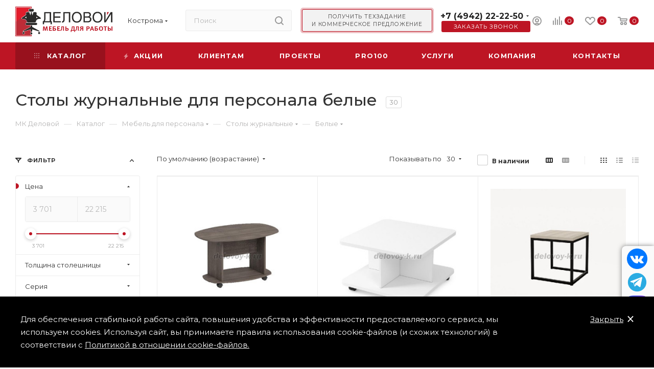

--- FILE ---
content_type: image/svg+xml
request_url: https://delovoy-k.ru/local/templates/aspro_max/images/telegram.svg
body_size: 1467
content:
<?xml version="1.0" encoding="UTF-8"?>
<!DOCTYPE svg PUBLIC "-//W3C//DTD SVG 1.1//EN" "http://www.w3.org/Graphics/SVG/1.1/DTD/svg11.dtd">
<!-- Creator: CorelDRAW -->
<svg xmlns="http://www.w3.org/2000/svg" xml:space="preserve" width="676.475mm" height="676.475mm" style="shape-rendering:geometricPrecision; text-rendering:geometricPrecision; image-rendering:optimizeQuality; fill-rule:evenodd; clip-rule:evenodd"
viewBox="0 0 101.405 101.405"
 xmlns:xlink="http://www.w3.org/1999/xlink">
 <defs>
  <style type="text/css">
   <![CDATA[
    .str0 {stroke:#EBECEC;stroke-width:0.0299803}
    .fil0 {fill:none}
    .fil2 {fill:#FEFEFE}
    .fil1 {fill:#2AABE2}
   ]]>
  </style>
 </defs>
 <g id="Layer_x0020_1">
  <metadata id="CorelCorpID_0Corel-Layer"/>
  <circle class="fil0 str0" cx="50.7024" cy="50.7024" r="50.6874"/>
  <circle class="fil1 str0" cx="50.7024" cy="50.7024" r="45.998"/>
  <g id="_635914472">
   <path id="_635918144" class="fil2 str0" d="M40.4551 71.4887l8.00364 -7.4573 14.0547 10.2997c1.59172,1.08634 4.02626,0.749134 4.39836,-1.2423l9.09304 -44.3897c0.596639,-3.00178 -0.814311,-4.56575 -3.65213,-3.54521l-53.7578 20.3504c-2.07698,0.940334 -2.29655,3.38238 -0.0790582,4.199l12.868 3.9873c0.391438,0.11508 0.404285,0.0556285 0.575503,0.450889l5.58285 16.6821c0.571305,1.06955 1.9321,1.28608 2.91292,0.665129z"/>
   <path id="_635913920" class="fil1 str0" d="M39.0825 68.4467l-5.01231 -15.3233c-0.0866882,-0.321045 0.245044,-0.46489 0.321179,-0.500522l30.2607 -18.9228c1.53697,-0.899096 1.79182,-0.525361 0.832254,0.368518l-24.9982 23.2875 -1.40357 11.0906z"/>
  </g>
 </g>
</svg>


--- FILE ---
content_type: application/javascript
request_url: https://delovoy-k.ru/bitrix/cache/js/s1/aspro_max/page_0054771d80041e1356e6f2068b436e6a/page_0054771d80041e1356e6f2068b436e6a_v1.js?174435095880597
body_size: 20892
content:

; /* Start:"a:4:{s:4:"full";s:87:"/local/templates/aspro_max/components/bitrix/catalog/main_NEW/script.js?167344967315860";s:6:"source";s:71:"/local/templates/aspro_max/components/bitrix/catalog/main_NEW/script.js";s:3:"min";s:0:"";s:3:"map";s:0:"";}"*/
function setNewHeader(obOffer){
	var ratingHtml = priceHtml = imgHtml = skuHtml = buttonHtml = '';

	if(arMaxOptions['THEME']['SHOW_HEADER_GOODS'] != 'Y' || !$('.main-catalog-wrapper.details').length)
		return;

	$('#headerfixed').addClass('with-product');

	if($('.product-info-headnote .rating').length) //show rating
	{
		ratingHtml = '<div class="votes_block nstar'+(arAsproOptions['THEME']['REVIEWS_VIEW'] == 'EXTENDED' ? ' pointer' : '')+'"><div class="ratings"><div class="inner_rating"';
		var inner =  $('.product-info-headnote .rating .inner_rating');
		if(inner.length && inner.attr('title') !== undefined) {
			ratingHtml += 'title="'+inner.attr('title');
		} 
		ratingHtml += '">';

		$('.product-info-headnote .rating .inner_rating > div').each(function(index){
			var index_title = index+1;
			ratingHtml += '<div class="item-rating '+($(this).hasClass('filed') ? 'filed' : '');
			if(inner.attr('title') === undefined) {
				ratingHtml += '" title="'+index_title;
			}
			ratingHtml += '">'+$(this).html()+'</div>';
		});

		ratingHtml += '</div></div></div>';

		if($('.product-info-headnote .rating span').length) {
			ratingHtml += $('.product-info-headnote .rating span')[0].outerHTML;
		}
	}
	if($('div *[itemprop="offers"]').length) //show price
	{
		/*if($('.cost.detail .js_price_wrapper').length)
		{
			priceHtml = $('.cost.detail .js_price_wrapper .price_matrix_wrapper').html();
		}
		else
		{
			if($('.cost.detail .price_group.min').length)
				priceHtml = $('.cost.detail .price_group.min').html();
			else if($('.cost.detail .price_matrix_wrapper').length)
				priceHtml = $('.cost.detail .price_matrix_wrapper').html();
		}*/

		if(BX.util.object_search_key('ASPRO_ITEM_POPUP_PRICE',BX.message) && BX.message('ASPRO_ITEM_POPUP_PRICE') == 'Y'){
			var obOffer = {
				SHOW_POPUP_PRICE: false,
				PRICES_COUNT: BX.message('ASPRO_ITEM_PRICES')
			}
			if(BX.util.object_search_key('ASPRO_ITEM_PRICE_MATRIX',BX.message)){
				obOffer.USE_PRICE_COUNT = true;
				obOffer.PRICE_MATRIX = BX.message('ASPRO_ITEM_PRICE_MATRIX');
			}else if(BX.util.object_search_key('ASPRO_ITEM_PRICE',BX.message)){
				obOffer.PRICES_HTML = BX.message('ASPRO_ITEM_PRICE');
			}
		}

		if(typeof obOffer !== 'undefined'){
			if(!obOffer.SHOW_POPUP_PRICE &&
			 (('PRICES_COUNT' in obOffer && obOffer.PRICES_COUNT > 1) ||
			  (('PRICES' in obOffer && Object.keys(obOffer.PRICES).length > 1) || ('ITEM_PRICES' in obOffer && Object.keys(obOffer.ITEM_PRICES).length > 1)))){

				var bPriceCount = (obOffer.USE_PRICE_COUNT && obOffer.PRICE_MATRIX),
					topPrice = '';

				if(bPriceCount){
					if($('.cost.detail .with_matrix').length){
						topPrice = $('.cost.detail .with_matrix').html();
					}else{
						topPrice = '<div class="prices-wrapper">'+$('.cost.detail').html()+'</div>';
					}
				}else{
					topPrice = '<div class="prices-wrapper">'+obOffer.PRICES_HTML+'</div>';
				}

				priceHtml = '<div class="with_matrix pl with_old price_matrix_wrapper">'+topPrice+'</div>';
				priceHtml += '<div class="js_price_wrapper">';
				priceHtml += '<div class="js-info-block rounded3">'+
								'<div class="block_title text-upper font_xs font-bold">'+
									BX.message('PRICES_TYPE')+
									'<i class="svg inline  svg-inline-close" aria-hidden="true"><svg xmlns="http://www.w3.org/2000/svg" width="16" height="16" viewBox="0 0 16 16"><path data-name="Rounded Rectangle 114 copy 3" class="cccls-1" d="M334.411,138l6.3,6.3a1,1,0,0,1,0,1.414,0.992,0.992,0,0,1-1.408,0l-6.3-6.306-6.3,6.306a1,1,0,0,1-1.409-1.414l6.3-6.3-6.293-6.3a1,1,0,0,1,1.409-1.414l6.3,6.3,6.3-6.3A1,1,0,0,1,340.7,131.7Z" transform="translate(-325 -130)"></path></svg></i>'+
								'</div>'+
							'<div class="block_wrap">'+
								'<div class="block_wrap_inner prices srollbar-custom">';
				
				if(bPriceCount)
				{
					priceHtml += obOffer.PRICE_MATRIX;
				}
				else if(obOffer.PRICES_HTML)
				{
					priceHtml += obOffer.PRICES_HTML;
				}

				priceHtml += '<div class="more-btn text-center"></div>';
				priceHtml += '</div></div></div>';
				priceHtml += '<div class="js-show-info-block more-item-info rounded3 bordered-block text-center"><i class="svg inline  svg-inline-fw" aria-hidden="true"><svg xmlns="http://www.w3.org/2000/svg" width="8" height="2" viewBox="0 0 8 2"><path id="Ellipse_292_copy_3" data-name="Ellipse 292 copy 3" class="cls-1" d="M320,4558a1,1,0,1,1-1,1A1,1,0,0,1,320,4558Zm-3,0a1,1,0,1,1-1,1A1,1,0,0,1,317,4558Zm6,0a1,1,0,1,1-1,1A1,1,0,0,1,323,4558Z" transform="translate(-316 -4558)"></path></svg></i></div>';
				priceHtml += '</div>';

			}else{
				priceHtml = $('.cost.detail').html();
			}
		}else{
			priceHtml = $('.cost.detail').html();
		}
	}

	if($('#photo-sku').length) //show img
	{
		imgSrc = ($('#photo-sku .product-detail-gallery__picture.one').attr('src') ? $('#photo-sku .product-detail-gallery__picture.one').attr('src') : $('#photo-sku .product-detail-gallery__picture').data('src') ? $('#photo-sku .product-detail-gallery__picture').data('src') : $('#photo-sku .product-detail-gallery__picture').attr('src'));
	}
	else if($('.product-detail-gallery__slider #photo-0').length)
	{
		imgSrc = ($('.product-detail-gallery__slider #photo-0 .product-detail-gallery__picture').data('src') ? $('.product-detail-gallery__slider #photo-0 .product-detail-gallery__picture').data('src') : $('.product-detail-gallery__slider #photo-0 .product-detail-gallery__picture').attr('src'));
	}

	//show button
	if (!$('.to-cart').length) {
		buttonHtml='';
	}
	else if ($('.slide_offer').length) {
		buttonHtml = '<span class="buy_block"><span class="btn btn-default btn-sm slide_offer more type_block'+($('.product-container .buy_block .offer_buy_block .btn').hasClass('has_prediction') ? ' has_prediction' : '')+'">'+($('.product-container .buy_block .offer_buy_block .in-cart').is(':visible') ? $('.product-container .buy_block .offer_buy_block .in-cart').html() : BX.message('MORE_INFO_SKU'))+'</span></span>';
	} else if ($('.buy_block .sku_props').length) {
		buttonHtml = '<span class="buy_block"><span class="btn btn-default btn-sm more type_block'+($('.product-container .buy_block .offer_buy_block .btn').hasClass('has_prediction') ? ' has_prediction' : '')+'">'+($('.product-container .buy_block .offer_buy_block .in-cart').is(':visible') ? $('.product-container .buy_block .offer_buy_block .in-cart').html() : BX.message('MORE_INFO_SKU'))+'</span></span>';
		// buttonHtml = $('.buy_block .button_block').html().replace(/btn-lg/g, 'btn-sm more ww');
	} else if ($('.buy_block .button_block').length) {
		buttonHtml = $('.buy_block .button_block').html().replace(/btn-lg/g, 'btn-sm');
	}

	if($('.sku_props .bx_catalog_item_scu > div').length)
	{
		var skuHtmlTmp = '';
		$('.product-container .sku_props .bx_catalog_item_scu > div').each(function(){
			var _this = $(this),
				li_block = _this.find('li.active'),
				select_block = _this.find('select');
			if(li_block.length)
			{
				skuHtmlTmp += '<div class="bx_catalog_item_scu"><div class="bx_scu"><div class="'+_this.attr('class')+'"><ul><li class="active" title="'+li_block.attr('title')+'">'+li_block.html()+'</li></ul></div></div></div>';
			}
			else if(select_block.length)
			{
				if(select_block.find('option:selected').data('img_src') !== undefined)
				{
					skuHtmlTmp += '<div class="bx_catalog_item_scu"><div class="bx_scu"><div class="bx_item_detail_scu"><ul><li class="active" title="'+select_block.val()+'"><span class="cnt1"><span class="cnt_item" style="background-image:url('+select_block.find('option:selected').data('img_src')+')"></span></span></li></ul></div></div></div>';
				}
				else
				{
					skuHtmlTmp += '<div class="bx_catalog_item_scu"><div class="bx_scu"><div class="'+_this.attr('class')+'"><ul><li class="active"><span class="cnt">'+select_block.val()+'</span></li></ul></div></div></div>';
				}
			}
		})
		skuHtml = skuHtmlTmp.replace(/mCustomScrollbar/g, '');
	}
	// setTimeout(function(){
		$('#headerfixed .logo-row').html(
		'<div class="ajax_load">'+
			'<div class="table-view flexbox flexbox--row">'+
				'<div class="table-view__item item main_item_wrapper">'+
					'<div class="table-view__item-wrapper item_info catalog-adaptive flexbox flexbox--row">'+
						'<div class="item-foto">'+
							'<div class="item-foto__picture">'+
								'<img src="'+imgSrc+'" />'+
							'</div>'+
						'</div>'+
						'<div class="item-info">'+
							'<div class="item-title">'+
								'<span>'+$('#pagetitle').text()+'</span>'+
							'</div>'+
							'<div class="wrapp_stockers sa_block">'+
								($('.product-info-headnote .rating').length ? '<div class="rating sm-stars">'+ratingHtml+'</div>' : '')+
								($('.quantity_block_wrapper .item-stock').length ? '<div class="item-stock">'+$('.quantity_block_wrapper .item-stock').html()+'</div>' : '')+
							'</div>'+
						'</div>'+
						'<div class="item-actions flexbox flexbox--row">'+
							'<div class="item-price">'+
								'<div class="cost prices">'+priceHtml+'</div>'+
							'</div>'+
							'<div class="item-sku">'+
								'<div class="but-cell flexbox flexbox--row sku_props">'+skuHtml+'</div>'+
							'</div>'+
							'<div class="item-buttons">'+
								'<div class="but-cell">'+buttonHtml+'</div>'+
							'</div>'+
							($('.product-info .like_icons').length ? '<div class="item-icons s_'+$('.product-info .like_icons').data('size')+'"><div class="like_icons list static icons long">'+$('.product-info .like_icons').html()+'</div></div>' : '')+
						'</div>'+
					'</div>'+
				'</div>'+
			'</div>'+
		'</div>');
	// },5000)

	InitLazyLoad();
	InitScrollBar();

	if(typeof obMaxPredictions === 'object'){
		obMaxPredictions.showAll();
	}
}	

BX.addCustomEvent('onWindowResize', function(eventdata){
	if( window.predictionWindow && typeof window.predictionWindow.close === 'function' ) {
		window.predictionWindow.close();
	}
});

$(document).on('click', '.ordered-block.goods .tabs li', function(){
	setTimeout(
		sliceItemBlockSlide, 5
	);
});

$(document).on('click', ".item-stock .store_view", function(){
	scroll_block($('.js-store-scroll'), $('a[href=#stores]'));
});

$(document).on('click', '.blog-info__rating--top-info, #headerfixed .wproducts .wrapp_stockers .rating .votes_block', function() {
	var reviews = $('.reviews.EXTENDED');
	if(reviews.length) {
		//scroll_block($('.js-store-scroll'), $('.ordered-block .nav-tabs a[href="#reviews"]'));
		var tabsBlock = $('.ordered-block.tabs-block');
		var blockToScroll = tabsBlock.length ? tabsBlock : reviews;
		scroll_block(blockToScroll, $('.ordered-block .nav-tabs a[href="#reviews"]'));
	}
});

$(document).on('click', ".table-view__item--has-stores .item-stock .value", function(){
	$(this).closest('.table-view__item-wrapper').find('.stores-icons .btn').trigger('click');
});

$(document).on('click', '#headerfixed .item-buttons .more', function(){
	if ($('.product-container .buy_block .offer_buy_block .to-cart').is(':visible')) {
		$('.product-container .buy_block .offer_buy_block .to-cart').trigger('click');
	} else if ($('.middle-info-wrapper .to-cart').is(':visible')) {
		$('.middle-info-wrapper .to-cart').trigger('click')
	} else if ($('.product-side .to-cart').is(':visible')) {
		$('.product-side .to-cart').trigger('click')
	} else {
		location.href = arAsproOptions['PAGES']['BASKET_PAGE_URL'];
	}
})

$(document).on('click', '#headerfixed .item-actions .bx_catalog_item_scu', function(){
	var offset = 0;
	offset = $('.product-container .sku_props .bx_catalog_item_scu').offset().top;
		
	$('body, html').animate({scrollTop: offset-150}, 500);
})

$(document).on('click', ".stores-title .stores-title__list", function(){
	var _this = $(this);
	_this.siblings().removeClass('stores-title--active');
	_this.addClass('stores-title--active');

	$('.stores_block_wrap .stores-amount-list').hide(100).removeClass('stores-amount-list--active');
	$('.stores_block_wrap .stores-amount-list:eq('+_this.index()+')').show(100, function(){
		if(_this.hasClass('stores-title--map'))
		{
			if(typeof map !== 'undefined')
			{
				map.container.fitToViewport();
				if(typeof clusterer !== 'undefined' && !$(this).find('.detail_items').is(':visible'))
				{
					map.setBounds(clusterer.getBounds(), {
						zoomMargin: 40,
						// checkZoomRange: true
					});
				}
			}
		}
	}).addClass('stores-amount-list--active');

})

$(document).on('click', ".info_ext_block .title", function(){
	var _this = $(this);
	_this.toggleClass('opened');
	_this.next().slideToggle();
})

$(document).on('click', ".stores-icons .btn", function(){
	var _this = $(this),
		block = _this.closest('.table-view__item-wrapper').next(),
		bVisibleblock = (block.is(':visible')),
		animate = (bVisibleblock ? 'slideUp' : 'slideDown');

	if(!_this.hasClass('clicked'))
	{
		_this.addClass('clicked');

		block.velocity('stop').velocity(animate, {
			duration: 400,
			// delay: 250,
			begin: function(){
				_this.toggleClass('closed');
			},
			complete: function(){
				_this.removeClass('clicked');
				// InitLazyLoad();
			}
		});
	}
});

var checkFilterLandgings = function(){
	if ($('.top-content-block .with-filter .with-filter-wrapper').length) {
		var bActiveClass = false;
		if ($("#mobilefilter .with-filter-wrapper").length) {
			if ($("#mobilefilter .with-filter-wrapper .bx_filter_parameters_box").hasClass('active')) {
				bActiveClass = true;
			}
			$("#mobilefilter .with-filter-wrapper").empty()
			$('.top-content-block .with-filter .with-filter-wrapper').prependTo($("#mobilefilter .with-filter-wrapper"))
		} else {
			$('.top-content-block .with-filter .with-filter-wrapper').prependTo($("#mobilefilter .bx_filter_parameters"))
		}
		if ($("#mobilefilter .bx_filter_parameters .landings-list__item--active").length || bActiveClass) {
			$("#mobilefilter .with-filter-wrapper .bx_filter_parameters_box").addClass('active')
		}
		$('#mobilefilter .scrollbar').scrollTop(0)
		if ($('#mobilefilter .bx_filter_parameters.scroll-init').length) {
			$('#mobilefilter .bx_filter_parameters.scroll-init').mCustomScrollbar('scrollTo', 0)
		}
	}
}


$(document).ready(function(){
	lazyLoadPagenBlock();
	BX.addCustomEvent('onWindowResize', function(){
		try {
			var fixedMobile = arAsproOptions.THEME['FIXED_BUY_MOBILE'] == 'Y';

			if(fixedMobile) {
				var buyBlock = $('.product-action .buy_block');
				var counterWrapp = $('.product-action .counter_wrapp');

				if(buyBlock.length && counterWrapp.length && !$('.list-offers.ajax_load').length) {
					if( window.matchMedia('(max-width: 767px)').matches ) {	
						if(buyBlock.data('hasCatalog') === undefined) {
							var hasCatalog = buyBlock.hasClass('catalog_block');	
							buyBlock.data('hasCatalog', hasCatalog);
						}
						buyBlock.addClass('catalog_block');

						if(counterWrapp.data('hasList') === undefined) {
							var hasList = counterWrapp.hasClass('list');	
							counterWrapp.data('hasList', hasList);
						}
						counterWrapp.removeClass('list').addClass('fixed');
					} else {
						if(buyBlock.data('hasCatalog') !== undefined && !buyBlock.data('hasCatalog')) {
							buyBlock.removeClass('catalog_block');
						}

						if(counterWrapp.data('hasList') !== undefined && counterWrapp.data('hasList')) {
							counterWrapp.addClass('list');
						}
						counterWrapp.removeClass('fixed');
					}
				}
				
			}
		}catch(e){}
	});

	$(document).find('.catalog_detail [class^=bx_item_detail] [class*=_scroller_container]').mCustomScrollbar({
		mouseWheel: {
			scrollAmount: 150,
			preventDefault: true
		}
	});
});

/* End */
;
; /* Start:"a:4:{s:4:"full";s:90:"/bitrix/components/aspro/smartseo.tags.max/templates/.default/script.min.js?16553721691954";s:6:"source";s:71:"/bitrix/components/aspro/smartseo.tags.max/templates/.default/script.js";s:3:"min";s:0:"";s:3:"map";s:0:"";}"*/
$(document).ready((function(){$(document).on("click",".landings-list__item--js-more",(function(){if($(this).closest(".from_smartseo").length){var $this=$(this),block=$this.find("> span"),dataOpened=$this.data("opened"),thisText=block.text();dataText=block.data("text"),showCount=$this.data("visible"),item=$this.closest(".landings-list__info").find(".landings-list__item.hidden").get();var items=item.filter((function(item1,index){return++index<=showCount}));items&&items.forEach((function(item,index){$(item).removeClass("hidden")})),item.length?item.length<=showCount&&(block.data("text",thisText).text(dataText),$this.addClass("opened").data("opened","Y")):($this.closest(".landings-list__info").find(".landings-list__item.js-hidden").addClass("hidden"),block.data("text",thisText).text(dataText),$this.removeClass("opened").data("opened","N"))}})),$(document).on("click",".landings-list__clear-filter",(function(){$(this).closest(".from_smartseo").length&&$(".bx_filter_search_reset").trigger("click")})),$(document).on("click","a.landings-list__name",(function(e){if($(this).closest(".from_smartseo").length){var _this=$(this);if(_this.closest(".no_ajax.landings_list_wrapper").length)return!0;e.preventDefault(),_this.attr("href")&&$.ajax({url:_this.attr("href"),type:"GET",data:{ajax_get:"Y",ajax_get_filter:"Y",from_smartseo:"Y"},success:function(html){var ajaxBreadCrumb=$(".ajax_breadcrumb .breadcrumbs",html);ajaxBreadCrumb.length&&$("#navigation").html(ajaxBreadCrumb),$(".right_block.catalog_page .container").html(html),$(".ajax_breadcrumb").remove(),CheckTopMenuFullCatalogSubmenu(),BX.onCustomEvent("onAjaxSuccessFilter"),checkFilterLandgings();var eventdata={action:"jsLoadBlock"};BX.onCustomEvent("onCompleteAction",[eventdata,this]),InitScrollBar(),window.History.enabled||null!=window.history.pushState?window.History.replaceState(null,document.title,decodeURIComponent(_this.attr("href"))):location.href=_this.attr("href")}})}}))}));
/* End */
;
; /* Start:"a:4:{s:4:"full";s:101:"/local/templates/aspro_max/components/bitrix/catalog.smart.filter/main_ajax/script.js?165537222739787";s:6:"source";s:85:"/local/templates/aspro_max/components/bitrix/catalog.smart.filter/main_ajax/script.js";s:3:"min";s:0:"";s:3:"map";s:0:"";}"*/
// fix double add event handler (composite + google PSI module)
if(!window.JCSmartFilterBinds){
	$(document).ready(function(){
		var checkClosed = function(item){
			$.cookie.json = true;
			var arClosed = $.cookie("MAX_FILTER_CLOSED");
			if (arClosed && typeof arClosed != "undefined"){
				if (typeof item != "undefined"){
					var propID = item.parents(".bx_filter_parameters_box").data("property_id");
					var delIndex = $.inArray(propID, arClosed);
					if (delIndex >= 0) { arClosed.splice(delIndex,1);} else {arClosed.push(propID);}
				}
			}else{
				var arClosed = [];
				if (typeof item != "undefined"){
					item = $(item);
					var propID = item.parents(".bx_filter_parameters_box").data("property_id");
					if (!item.parents(".bx_filter_parameters_box").is(".active")) { if (!$.inArray(propID, arClosed) >= 0) { arClosed.push(propID); } }
						else { if ($.inArray(propID, arClosed) >= 0) { arClosed.splice(delIndex,1); } }
				}
			}
			$.cookie("MAX_FILTER_CLOSED", arClosed, {
				path: '/',
				domain: '',
				expires: 360
			});
			return true;
		}
		$(document).on("click", ".bx_filter_parameters_box_title", function(e){
			if(!$(e.target).hasClass('tooltip')){
				var active=2;
				if ($(this).closest(".bx_filter_parameters_box").hasClass("active"))
				{
					// $(this).next(".bx_filter_block").slideUp(100);
					$(this).next(".bx_filter_block").stop().velocity('slideUp', 100);
				}
				else
				{
					// $(this).next(".bx_filter_block").slideDown(200);
					$(this).next(".bx_filter_block").stop().velocity('slideDown', 200);
				}

				$(this).closest(".bx_filter_parameters_box").toggleClass("active");

				if($(this).closest(".bx_filter_parameters_box").hasClass("active"))
					active=3;

				$.cookie.json = true;
				$.cookie("MAX_filter_prop_"+$(this).closest(".bx_filter_parameters_box").data('prop_code'), active,{
					path: '/',
					domain: '',
					expires: 360
				});

				/*setTimeout(() => {
					InitStickySideBar();
				}, 300);*/

				setTimeout(function () {					
					InitStickySideBar();
				}, 300);

			}
		});
		$('.bx_filter_parameters_box').each(function(){
			if($.cookie("MAX_filter_prop_"+$(this).data('prop_code'))==2){
				$(this).removeClass('active');
				$(this).find('.bx_filter_block').hide();
			}else if($.cookie("MAX_filter_prop_"+$(this).data('prop_code'))==3){
				$(this).addClass('active');
				$(this).find('.bx_filter_block').show();
			}
		});
		if(typeof window['stickySidebar'] !== 'undefined'){						
			window['stickySidebar'].updateSticky();
		}
		$(document).click(function(e) {
			if(!$(e.target).hasClass('tooltip')){
				$('.bx_filter .hint.active').removeClass("active").find(".tooltip").slideUp(200);
			}
		});
		window.JCSmartFilterBinds = true;
		InitScrollBar();
	})
}
	function JCSmartFilter(ajaxURL, viewMode, params)
	{
		this.ajaxURL = ajaxURL;
		this.form = null;
		this.timer = null;
		this.cacheKey = '';
		this.cache = [];
		this.viewMode = viewMode;
		this.normal_url=false;
		this.reset=false;
		/*if (params && params.SEF_SET_FILTER_URL)
		{*/
			this.bindUrlToButton('set_filter', params.SEF_SET_FILTER_URL);
			this.sef = true;
		/*}
		if (params && params.SEF_DEL_FILTER_URL)
		{*/
			this.bindUrlToButton('del_filter', params.SEF_DEL_FILTER_URL);
		//}
		if(!params.SEF_DEL_FILTER_URL){
			this.normal_url=true;
		}
	}

	JCSmartFilter.prototype.keyup = function(input)
	{
		if(!!this.timer)
		{
			clearTimeout(this.timer);
		}
		if(!$(input).hasClass('disabled')){
			this.timer = setTimeout(BX.delegate(function(){
				this.reload(input);
			}, this), 500);
		}
	};

	JCSmartFilter.prototype.click = function(checkbox)
	{
		if(!!this.timer)
		{
			clearTimeout(this.timer);
		}

		this.timer = setTimeout(BX.delegate(function(){
			this.reload(checkbox);
		}, this), 500);
	};

	JCSmartFilter.prototype.reload = function(input)
	{
		if (this.cacheKey !== '')
		{
			//Postprone backend query
			if(!!this.timer)
			{
				clearTimeout(this.timer);
			}
			this.timer = setTimeout(BX.delegate(function(){
				this.reload(input);
			}, this), 1000);
			return;
		}
		this.cacheKey = '|';

		this.position = BX.pos(input, true);
		this.form = BX.findParent(input, {'tag':'form'});

		if (this.form)
		{
			if($('.middle > .container .ajax_load').length)
				$('.middle > .container .ajax_load').addClass('loading-state');

			var values = [];
			values[0] = {name: 'ajax', value: 'y'};
			this.gatherInputsValues(values, BX.findChildren(this.form, {'tag': new RegExp('^(input|select)$', 'i')}, true));

			$('.bx_filter_parameters_box').removeClass('set');

			for (var i = 0; i < values.length; i++){
				this.cacheKey += values[i].name + ':' + values[i].value + '|';
				$('input[name='+values[i].name+']').closest('.bx_filter_parameters_box').addClass('set');
			}

			for (var i = 0; i < values.length; i++)
				this.cacheKey += values[i].name + ':' + values[i].value + '|';

			if (this.cache[this.cacheKey])
			{
				this.curFilterinput = input;
				this.postHandler(this.cache[this.cacheKey], true);
			}
			else
			{
				if (this.sef)
				{
					var set_filter = BX('set_filter'),
						reset_filter = BX('del_filter');

					if(set_filter)
						set_filter.disabled = true;
					if(reset_filter)
						reset_filter.disabled = true;
				}

				this.curFilterinput = input;
				BX.ajax.loadJSON(
					this.ajaxURL,
					this.values2post(values),
					BX.delegate(this.postHandler, this)
				);
			}
		}
	};

	JCSmartFilter.prototype.updateItem = function (PID, arItem, reset)
	{
		if (arItem.PROPERTY_TYPE === 'N' || arItem.PRICE)
		{
			var trackBar = window['trackBar' + PID];
			if (!trackBar && arItem.ENCODED_ID)
				trackBar = window['trackBar' + arItem.ENCODED_ID];

			if (trackBar && arItem.VALUES)
			{
				if (arItem.VALUES.MIN)
				{
					if(arItem.VALUES.MIN.HTML_VALUE && window.FilterHelper !== undefined) {
						var helperData = {
							NAME: arItem.VALUES.MIN.CONTROL_ID,
							VALUE: BX.message('FROM')+' '+arItem.VALUES.MIN.HTML_VALUE,
							TITLE: arItem.NAME,
							CODE: arItem.VALUES.MIN.CONTROL_ID.replace('_MIN', ''),
							TYPE: 'price',
						};
						FilterHelper.add(helperData);
					}
					if (arItem.VALUES.MIN.FILTERED_VALUE)
						trackBar.setMinFilteredValue(arItem.VALUES.MIN.FILTERED_VALUE);
					else
						trackBar.setMinFilteredValue(arItem.VALUES.MIN.VALUE);
				}

				if (arItem.VALUES.MAX)
				{
					if(arItem.VALUES.MAX.HTML_VALUE && window.FilterHelper !== undefined) {
						var helperData = {
							NAME: arItem.VALUES.MAX.CONTROL_ID,
							VALUE: BX.message('BEFORE')+' '+arItem.VALUES.MAX.HTML_VALUE,
							TITLE: arItem.NAME,
							CODE: arItem.VALUES.MAX.CONTROL_ID.replace('_MAX', ''),
							TYPE: 'price',
						};
						FilterHelper.add(helperData);
					}
					if (arItem.VALUES.MAX.FILTERED_VALUE)
						trackBar.setMaxFilteredValue(arItem.VALUES.MAX.FILTERED_VALUE);
					else
						trackBar.setMaxFilteredValue(arItem.VALUES.MAX.VALUE);
				}
				if(reset=="Y"){
					trackBar.leftPercent=trackBar.rightPercent=0;
					$("#"+arItem.VALUES.MIN.CONTROL_ID).val('');
					$("#"+arItem.VALUES.MAX.CONTROL_ID).val('');
					$("#left_slider_"+arItem.ENCODED_ID).css({'left':"0%"});
					$("#colorUnavailableActive_"+arItem.ENCODED_ID).css({'left':"0%", 'right' : "0%"});
					$("#colorAvailableInactive_"+arItem.ENCODED_ID).css({'left':"0%", 'right' : "0%"});
					$("#colorAvailableActive_"+arItem.ENCODED_ID).css({'left':"0%", 'right' : "0%"});
					$("#right_slider_"+arItem.ENCODED_ID).css({'right':"0%"});
				}
			}
		}
		else if (arItem.VALUES)
		{
			for (var i in arItem.VALUES)
			{
				if (arItem.VALUES.hasOwnProperty(i))
				{
					var value = arItem.VALUES[i];
					var control = BX(value.CONTROL_ID);
					if (!!control)
					{
						var label = document.querySelector('[data-role="label_'+value.CONTROL_ID+'"]');
							input = document.querySelector('[id="'+value.CONTROL_ID+'"]');

						if(value.CHECKED && window.FilterHelper !== undefined) {
							var helperData = {
								NAME: value.CONTROL_ID,
								VALUE: value.VALUE,
								TITLE: arItem.NAME,
								INPUT: input,
								CODE: arItem.CODE.toLowerCase(),
								TYPE: $(input).attr('type'),
							};
							FilterHelper.add(helperData);
						}
						if (value.DISABLED)
						{
							if (label){
								BX.addClass(label, 'disabled');
								if(input){
									input.setAttribute('disabled','disabled');
									BX.addClass(input, 'disabled');
								}
							}else{
								BX.addClass(control.parentNode, 'disabled');
							}


						}
						else
						{
							if (label){
								BX.removeClass(label, 'disabled');
								if(input){
									input.removeAttribute('disabled');
									BX.removeClass(input, 'disabled');
								}
								// if(reset=="Y"){
									if($(control)){
										$(control).prop('disabled',false);
										$(control).removeClass('disabled');
									}
									$(label).find('span').removeClass('disabled');
								// }
							}else
								BX.removeClass(control.parentNode, 'disabled');
						}

						if(reset=="Y"){
							if($(control).attr("type")=="checkbox" || $(control).attr("type")=="radio"){
								if($(control).attr("checked")){
									$(control).prop('checked',false);
									// input.removeAttribute('checked');
								}
							}
						}

						if (value.hasOwnProperty('ELEMENT_COUNT'))
						{
							label = document.querySelector('[data-role="count_'+value.CONTROL_ID+'"]');
							if (label)
								label.innerHTML = value.ELEMENT_COUNT;
						}
					}
				}
			}
		}
	};

	JCSmartFilter.prototype.postHandlerAjax = function (result, fromCache)
	{
		$('#content').html(result);
	}

	JCSmartFilter.prototype.setUrlSortDisplay = function (url)
	{
		var arReplace_url='',
			strReplace_url='';

		$('.sort_btn').each(function(){
			arReplace_url=$(this).attr('href').split("?");
			arReplace_url[0]=url;
			strReplace_url=arReplace_url.join('?');

			$(this).attr('href', strReplace_url);
		})
	}

	JCSmartFilter.prototype.filterCatalog = function (url, set_disabled, reset, count)
	{
		if( window.History.enabled || window.history.pushState != null ){
			window.history.pushState( null, document.title, decodeURIComponent(url) );
		}else{
			location.href = url;
		}

		// this.setUrlSortDisplay(url);
		console.log(url);

		$.ajax({
			url:url,
			type: "GET",
			data: {'ajax_get':'Y', 'ajax_get_filter':'Y'},
			success: function(html){
				/*$('.middle > .container').html(html);

				if($(html).find('.filter_title').hasClass('active-filter'))
				{
					$('.filter_title').addClass('active-filter');
					$('.bx_filter_search_reset').removeClass('hidden');
				}
				else
				{
					$('.filter_title').removeClass('active-filter');
					if(reset)
						$('.bx_filter_search_reset').addClass('hidden');
				}

				if(reset)
				{
					$('.bx_filter_button_box .bx_filter_search_reset').addClass('hidden');


					if(reset && $('#mobilefilter .bx_filter').length)
					{
						mobileFilterNum(count);
					}

					smartFilter.reset = false;
				}*/

				if(reset && (!$('#wrapInlineFilter').length || !$('#wrapInlineFilter').is(':empty')))
				{
					// $('#right_block_ajax').html($(html).find('#right_block_ajax').html());
					$('.js-load-wrapper').html($(html).find('.js-load-wrapper').html());
					$('.left_block').html($(html).find('.left_block').html());
					$('.top-content-block').html($(html).find('.top-content-block').html());

					if ('checkFilterLandgings' in window && typeof checkFilterLandgings == 'function') {
						checkFilterLandgings()
					}

					InitStickySideBar();
					InitScrollBar($('.left_block .smartfilter .srollbar-custom'));
				}
				else
				{
					

					if ($('.main_catalog').length) {
						var itemsHtml = $.trim($(html).find('.main_catalog .ajax_load').html());
						$('.main_catalog .ajax_load').html(itemsHtml);
					}	
					else{
						var itemsHtml = $.trim($(html).find('.inner_wrapper').html());
						$('.middle > .container .inner_wrapper').html(itemsHtml);

						//ajax top-block
						$('.top-content-block').html($(html).find('.top-content-block').html())

						//ajax sort-block
						$('.sort_header').html($(html).find('.sort_header').html())

						if($(html).find('.filter_title').hasClass('active-filter'))
						{
							$('.filter_title').addClass('active-filter');
							$('.bx_filter_search_reset ').removeClass('hidden');
						}
						else
						{
							$('.filter_title').removeClass('active-filter');
							$('.bx_filter_search_reset ').addClass('hidden');
						}

						if(reset && $('#mobilefilter .bx_filter').length)
						{
							$("#mobilefilter").html('');
							$(html).find(".bx_filter").appendTo($("#mobilefilter"));
							$("#mobilefilter .bx_filter_parameters").addClass('scrollbar');
							$("#mobilefilter .bx_filter_parameters .bx_filter_parameters_box_title").addClass('colored_theme_hover_bg-block');
							$('#mobilefilter .bx_filter_button_box .filter-bnt-wrapper').removeClass('hidden');
							InitCustomScrollBar();

							smartFilter.bindUrlToButton('set_filter', smartFilter.SEF_SET_FILTER_URL);
							smartFilter.bindUrlToButton('del_filter', smartFilter.SEF_DEL_FILTER_URL);

							mobileFilterNum(count);

							if(window.sortFilterPopup !== undefined && typeof(window.sortFilterPopup.destroy) == 'function' ) {
								window.sortFilterPopup.destroy();
							}
						}

						if ('checkFilterLandgings' in window && typeof checkFilterLandgings == 'function') {
							checkFilterLandgings()
						}
					}
				}

				CheckTopMenuFullCatalogSubmenu();

				$('.fast_view_frame').remove();

				// setStatusButton();
				BX.onCustomEvent('onAjaxSuccessFilter');

				if(set_disabled=="Y"){
					var set_filter = BX('set_filter'),
						reset_filter = BX('del_filter');

					if(set_filter)
						set_filter.disabled = false;
					if(reset_filter)
						reset_filter.disabled = false;
				}

				var eventdata = {action:'jsLoadBlock'};
				BX.onCustomEvent('onCompleteAction', [eventdata, this]);

				if($('.middle > .container .ajax_load').length)
					$('.middle > .container .ajax_load').removeClass('loading-state');

				// $('.countdown').countdown('destroy');
				// initCountdown();
			}
		})
	}

	JCSmartFilter.prototype.postHandler = function (result, fromCache)
	{
		
		if(window.FilterHelper !== undefined){
			FilterHelper.reload();
		}
		var hrefFILTER, url, curProp;
		var modef = BX('modef');
		var modef_mobile = BX('modef_mobile');
		var modef_num = BX('modef_num');
		var modef_num_mobile = BX('modef_num_mobile');
		var reset="N";

		if ('RESET_FORM' in result){
			document.getElementsByClassName("smartfilter")[0].reset();
			reset="Y";
		}

		if (!!result && !!result.ITEMS)
		{
			for(var PID in result.ITEMS)
			{
				if (result.ITEMS.hasOwnProperty(PID))
				{
					this.updateItem(PID, result.ITEMS[PID], reset);
				}
			}
			if(reset=="Y"){
				if($(".bx_filter_select_block").length){
					$(".bx_filter_select_block").each(function(){
						var id=$(this).closest('.bx_filter_parameters_box').attr('property_id'),
							all_text=$(this).find('.input_wr_all input:first-child').data('title');
						$(this).find('.bx_filter_select_text').text(all_text);
						$(this).find('.bx_filter_select_popup li label').removeClass('selected');
					})
				}
			}
			if (!!modef && !!modef_num)
			{
				modef_num.innerHTML = result.ELEMENT_COUNT;
				modef_num_mobile.innerHTML = result.ELEMENT_COUNT;
				if(typeof mobileFilterNum === 'function'){
	                mobileFilterNum(result.ELEMENT_COUNT);
	            }
				hrefFILTER = BX.findChildren(modef, {tag: 'A'}, true);
				hrefFILTER_mobile = BX.findChildren(modef_mobile, {tag: 'A'}, true);

				if (result.FILTER_URL && hrefFILTER)
				{
					hrefFILTER[0].href = BX.util.htmlspecialcharsback(result.FILTER_URL.replace('/filter/clear/apply/', '/'));
					hrefFILTER_mobile[0].href = BX.util.htmlspecialcharsback(result.FILTER_URL.replace('/filter/clear/apply/', '/'));
				}

				if (result.FILTER_AJAX_URL && result.COMPONENT_CONTAINER_ID)
				{
					BX.unbindAll(hrefFILTER[0]);
					BX.unbindAll(hrefFILTER_mobile[0]);
					BX.bind(hrefFILTER[0], 'click', function(e)
					{
						url = BX.util.htmlspecialcharsback(result.FILTER_AJAX_URL);
						BX.ajax.insertToNode(url, result.COMPONENT_CONTAINER_ID);
						return BX.PreventDefault(e);
					});
				}

				if (result.INSTANT_RELOAD && result.COMPONENT_CONTAINER_ID)
				{
					url = BX.util.htmlspecialcharsback(result.FILTER_AJAX_URL);
					BX.ajax.insertToNode(url, result.COMPONENT_CONTAINER_ID);
				}
				else
				{
					/*ajax update filter catalog items start*/

					url = BX.util.htmlspecialcharsback(result.FILTER_AJAX_URL);
					// BX.ajax.insertToNode(url+'?ajax_get=Y', "right_block_ajax");

					if (result['HIDDEN'][0]['CONTROL_NAME'] == 'available') {
						url+="?available="+result['HIDDEN'][0]['HTML_VALUE'];
					}
					this.filterCatalog(url, "N", this.reset, result.ELEMENT_COUNT);

					/*ajax update filter catalog items end*/

					/*if (modef.style.display === 'none')
					{
						modef.style.display = 'inline-block';
						modef_mobile.style.display = 'inline-block';
					}
					if (this.viewMode == "vertical")
					{
						curProp = BX.findChild(BX.findParent(this.curFilterinput, {'class':'bx_filter_parameters_box'}), {'class':'bx_filter_container_modef'}, true, false);
						curProp.appendChild(modef);
					}*/

					if (result.SEF_SET_FILTER_URL)
					{
						this.bindUrlToButton('set_filter', result.SEF_SET_FILTER_URL);
					}else{
						this.bindUrlToButton('set_filter', url);
					}
				}
			}
			if(window.FilterHelper !== undefined){
				FilterHelper.show();
			}
		}

		if (this.sef)
		{
			var set_filter = BX('set_filter'),
				reset_filter = BX('del_filter');

			if(set_filter)
				set_filter.disabled = false;
			if(reset_filter)
				reset_filter.disabled = false;
		}

		if (!fromCache && this.cacheKey !== '')
		{
			this.cache[this.cacheKey] = result;
		}
		this.cacheKey = '';
	};

	JCSmartFilter.prototype.bindUrlToButton = function (buttonId, url)
	{
		var button = BX(buttonId);
		if (button)
		{
			var proxy = function(j, func)
			{
				return function()
				{
					return func(j);
				}
			};

			if (button.type == 'submit')
				button.type = 'button';

			$(button).data("href", url);
			BX.unbindAll(button);

			BX.bind(button, 'click', BX.proxy(function(){
				var url_filter=$(button).data('href'),
					id=$(button).attr('id');

				if(id=="del_filter"){
					var values = [],
						url_form =this.normal_url ? $('form.smartfilter').attr('action') : this.ajaxURL;
					values[0] = {name: 'ajax', value: 'y'};
					// document.getElementById("smartfilter").reset();
					if(!this.normal_url){
						// this.gatherInputsValues(values, BX.findChildren(document.getElementById("smartfilter"), {'tag': new RegExp('^([type=hidden])$', 'i')}, true));
						this.gatherInputsValues(values, BX.findChildren(document.getElementById("smartfilter"), {'attribute': 'hidden'}, true));
					}
					values[1] = {name: 'reset_form', value: 'y'};
					if (this.sef)
					{
						var set_filter = BX('set_filter'),
							reset_filter = BX('del_filter');

						if(set_filter)
							set_filter.disabled = true;
						if(reset_filter)
							reset_filter.disabled = true;
					}

					this.reset = true;

					BX.ajax.loadJSON(
						url_form,
						this.values2post(values),
						BX.delegate(this.postHandler, this)
					);
				}else{
					if(url_filter){
						if (this.sef)
						{
							var set_filter = BX('set_filter'),
								reset_filter = BX('del_filter');

							if(set_filter)
								set_filter.disabled = true;
							if(reset_filter)
								reset_filter.disabled = true;
						}

						this.filterCatalog(url_filter, "Y");
					}
				}
			}, this));
		}
	};

	JCSmartFilter.prototype.gatherInputsValues = function (values, elements)
	{
		if(elements)
		{
			for(var i = 0; i < elements.length; i++)
			{
				var el = elements[i];
				if (el.disabled || !el.type)
					continue;

				switch(el.type.toLowerCase())
				{
					case 'text':
					case 'textarea':
					case 'password':
					case 'hidden':
					case 'select-one':
						if(el.value.length)
							values[values.length] = {name : el.name, value : el.value};
						break;
					case 'radio':
					case 'checkbox':
						if(el.checked)
							values[values.length] = {name : el.name, value : el.value};
						break;
					case 'select-multiple':
						for (var j = 0; j < el.options.length; j++)
						{
							if (el.options[j].selected)
								values[values.length] = {name : el.name, value : el.options[j].value};
						}
						break;
					default:
						break;
				}
			}
		}
	};

	JCSmartFilter.prototype.values2post = function (values)
	{
		var post = [];
		var current = post;
		var i = 0;

		while(i < values.length)
		{
			var p = values[i].name.indexOf('[');
			if(p == -1)
			{
				current[values[i].name] = values[i].value;
				current = post;
				i++;
			}
			else
			{
				var name = values[i].name.substring(0, p);
				var rest = values[i].name.substring(p+1);
				if(!current[name])
					current[name] = [];

				var pp = rest.indexOf(']');
				if(pp == -1)
				{
					//Error - not balanced brackets
					current = post;
					i++;
				}
				else if(pp == 0)
				{
					//No index specified - so take the next integer
					current = current[name];
					values[i].name = '' + current.length;
				}
				else
				{
					//Now index name becomes and name and we go deeper into the array
					current = current[name];
					values[i].name = rest.substring(0, pp) + rest.substring(pp+1);
				}
			}
		}
		return post;
	};

	JCSmartFilter.prototype.hideFilterProps = function(element)
	{
		var obj = element.parentNode,
			filterBlock = obj.querySelector("[data-role='bx_filter_block']"),
			propAngle = obj.querySelector("[data-role='prop_angle']");

		if(BX.hasClass(obj, "bx-active"))
		{
			new BX.easing({
				duration : 300,
				start : { opacity: 1,  height: filterBlock.offsetHeight },
				finish : { opacity: 0, height:0 },
				transition : BX.easing.transitions.quart,
				step : function(state){
					filterBlock.style.opacity = state.opacity;
					filterBlock.style.height = state.height + "px";
				},
				complete : function() {
					filterBlock.setAttribute("style", "");
					BX.removeClass(obj, "bx-active");
				}
			}).animate();

			BX.addClass(propAngle, "fa-angle-down");
			BX.removeClass(propAngle, "fa-angle-up");
		}
		else
		{
			filterBlock.style.display = "block";
			filterBlock.style.opacity = 0;
			filterBlock.style.height = "auto";

			var obj_children_height = filterBlock.offsetHeight;
			filterBlock.style.height = 0;

			new BX.easing({
				duration : 300,
				start : { opacity: 0,  height: 0 },
				finish : { opacity: 1, height: obj_children_height },
				transition : BX.easing.transitions.quart,
				step : function(state){
					filterBlock.style.opacity = state.opacity;
					filterBlock.style.height = state.height + "px";
				},
				complete : function() {
				}
			}).animate();

			BX.addClass(obj, "bx-active");
			BX.removeClass(propAngle, "fa-angle-down");
			BX.addClass(propAngle, "fa-angle-up");
		}
	};

	JCSmartFilter.prototype.showDropDownPopup = function(element, popupId)
	{
		var contentNode = element.querySelector('[data-role="dropdownContent"]'),
			offset=$(element).offset();
		var el = BX.PopupWindowManager.create("smartFilterDropDown"+popupId, element, {
			autoHide: true,
			offsetLeft: 0,
			offsetTop: 0,
			overlay : false,
			draggable: {restrict:true},
			closeByEsc: true,
			content: contentNode
		});

		if(popupId == 'ASPRO_FILTER_SORT') {
			window.sortFilterPopup = el;
		}

		el.show();

		$("#smartFilterDropDown"+popupId).insertAfter($(element).closest('.bx_filter_parameters_box_container'));

		$("#smartFilterDropDown"+popupId).addClass('srollbar-custom').css({'top':'auto', 'left':'auto'/*, 'width':$(element).css('width')*/});
		InitScrollBar();
	};

	JCSmartFilter.prototype.selectDropDownItem = function(element, controlId)
	{
		if(!BX.hasClass(element,'disabled')){
			this.keyup(BX(controlId));

			var wrapContainer = BX.findParent(BX(controlId), {className:"bx_filter_select_container"}, false);

			var currentOption = wrapContainer.querySelector('[data-role="currentOption"]');

			currentOption.innerHTML = element.innerHTML;
			$(element).closest('.bx_filter_select_popup').find('label').removeClass('selected');
			BX.addClass(element, "selected");

			if(BX.PopupWindowManager.getCurrentPopup())
				BX.PopupWindowManager.getCurrentPopup().close();
		}
	};

	BX.namespace("BX.Iblock.SmartFilter");
	BX.Iblock.SmartFilter = (function()
	{
		var SmartFilter = function(arParams)
		{
			if (typeof arParams === 'object')
			{
				this.leftSlider = BX(arParams.leftSlider);
				this.rightSlider = BX(arParams.rightSlider);
				this.tracker = BX(arParams.tracker);
				this.trackerWrap = BX(arParams.trackerWrap);

				this.minInput = BX(arParams.minInputId);
				this.maxInput = BX(arParams.maxInputId);

				this.minPrice = parseFloat(arParams.minPrice);
				this.maxPrice = parseFloat(arParams.maxPrice);

				this.curMinPrice = parseFloat(arParams.curMinPrice);
				this.curMaxPrice = parseFloat(arParams.curMaxPrice);

				this.fltMinPrice = arParams.fltMinPrice ? parseFloat(arParams.fltMinPrice) : parseFloat(arParams.curMinPrice);
				this.fltMaxPrice = arParams.fltMaxPrice ? parseFloat(arParams.fltMaxPrice) : parseFloat(arParams.curMaxPrice);

				this.precision = arParams.precision || 0;

				this.priceDiff = this.maxPrice - this.minPrice;

				this.leftPercent = arParams.leftPercent ? parseFloat(arParams.leftPercent) : 0;
				this.rightPercent = arParams.rightPercent ? parseFloat(arParams.rightPercent) : 0;

				this.fltMinPercent = 0;
				this.fltMaxPercent = 0;

				this.colorUnavailableActive = BX(arParams.colorUnavailableActive);//gray
				this.colorAvailableActive = BX(arParams.colorAvailableActive);//blue
				this.colorAvailableInactive = BX(arParams.colorAvailableInactive);//light blue

				this.isTouch = false;

				this.init();

				if ('ontouchstart' in document.documentElement || 'ontouchstart' in window)
				{
					this.isTouch = true;

					BX.bind(this.leftSlider, "touchstart", BX.proxy(function(event){
						this.onMoveLeftSlider(event)
					}, this));

					BX.bind(this.rightSlider, "touchstart", BX.proxy(function(event){
						this.onMoveRightSlider(event)
					}, this));

					BX.bind(this.colorAvailableActive, "touchstart", BX.proxy(function(event){
						this.onChangeLeftSlider(event);
					}, this));

					BX.bind(this.colorUnavailableActive, "touchstart", BX.proxy(function(event){
						this.onChangeLeftSlider(event);
					}, this));

					BX.bind(this.colorAvailableInactive, "touchstart", BX.proxy(function(event){
						this.onChangeLeftSlider(event);
					}, this));
				}
				else
				{
					BX.bind(this.leftSlider, "mousedown", BX.proxy(function(event){
						this.onMoveLeftSlider(event)
					}, this));

					BX.bind(this.rightSlider, "mousedown", BX.proxy(function(event){
						this.onMoveRightSlider(event)
					}, this));

					BX.bind(this.colorAvailableActive, "mousedown", BX.proxy(function(event){
						this.onChangeLeftSlider(event);
					}, this));

					BX.bind(this.colorUnavailableActive, "mousedown", BX.proxy(function(event){
						this.onChangeLeftSlider(event);
					}, this));

					BX.bind(this.colorAvailableInactive, "mousedown", BX.proxy(function(event){
						this.onChangeLeftSlider(event);
					}, this));
				}

				BX.bind(this.minInput, "keyup", BX.proxy(function(event){
					this.onInputChange();
				}, this));

				BX.bind(this.maxInput, "keyup", BX.proxy(function(event){
					this.onInputChange();
				}, this));
			}
		};

		SmartFilter.prototype.init = function()
		{
			var priceDiff;

			if (this.curMinPrice > this.minPrice)
			{
				priceDiff = this.curMinPrice - this.minPrice;
				this.leftPercent = (priceDiff*100)/this.priceDiff;

				this.leftSlider.style.left = this.leftPercent + "%";
				this.colorUnavailableActive.style.left = this.leftPercent + "%";
			}

			this.setMinFilteredValue(this.fltMinPrice);

			if (this.curMaxPrice < this.maxPrice)
			{
				priceDiff = this.maxPrice - this.curMaxPrice;
				this.rightPercent = (priceDiff*100)/this.priceDiff;

				this.rightSlider.style.right = this.rightPercent + "%";
				this.colorUnavailableActive.style.right = this.rightPercent + "%";
			}

			this.setMaxFilteredValue(this.fltMaxPrice);
			if(typeof(asproFilterHelper) == 'function') {
				window.FilterHelper = new asproFilterHelper(this);
				FilterHelper.show();
			}
		};

		SmartFilter.prototype.setMinFilteredValue = function (fltMinPrice)
		{
			if (this.colorAvailableInactive) {
				this.fltMinPrice = parseFloat(fltMinPrice);
				if (this.fltMinPrice >= this.minPrice)
				{
					var priceDiff = this.fltMinPrice - this.minPrice;
					this.fltMinPercent = (priceDiff*100)/this.priceDiff;

					if (this.leftPercent > this.fltMinPercent)
						this.colorAvailableActive.style.left = this.leftPercent + "%";
					else
						this.colorAvailableActive.style.left = this.fltMinPercent + "%";

					this.colorAvailableInactive.style.left = this.fltMinPercent + "%";
				}
				else
				{
					this.colorAvailableActive.style.left = "0%";
					this.colorAvailableInactive.style.left = "0%";
				}
			}
		};

		SmartFilter.prototype.setMaxFilteredValue = function (fltMaxPrice)
		{
			if (this.colorAvailableInactive) {
				this.fltMaxPrice = parseFloat(fltMaxPrice);
				if (this.fltMaxPrice <= this.maxPrice)
				{
					var priceDiff = this.maxPrice - this.fltMaxPrice;
					this.fltMaxPercent = (priceDiff*100)/this.priceDiff;

					if (this.rightPercent > this.fltMaxPercent)
						this.colorAvailableActive.style.right = this.rightPercent + "%";
					else
						this.colorAvailableActive.style.right = this.fltMaxPercent + "%";

					this.colorAvailableInactive.style.right = this.fltMaxPercent + "%";
				}
				else
				{
					this.colorAvailableActive.style.right = "0%";
					this.colorAvailableInactive.style.right = "0%";
				}
			}
		};

		SmartFilter.prototype.getXCoord = function(elem)
		{
			var box = elem.getBoundingClientRect();
			var body = document.body;
			var docElem = document.documentElement;

			var scrollLeft = window.pageXOffset || docElem.scrollLeft || body.scrollLeft;
			var clientLeft = docElem.clientLeft || body.clientLeft || 0;
			var left = box.left + scrollLeft - clientLeft;

			return Math.round(left);
		};

		SmartFilter.prototype.getPageX = function(e)
		{
			e = e || window.event;
			var pageX = null;

			if (this.isTouch && e.targetTouches[0] != null)
			{
				pageX = e.targetTouches[0].pageX;
			}
			else if (e.pageX != null)
			{
				pageX = e.pageX;
			}
			else if (e.clientX != null)
			{
				var html = document.documentElement;
				var body = document.body;

				pageX = e.clientX + (html.scrollLeft || body && body.scrollLeft || 0);
				pageX -= html.clientLeft || 0;
			}

			return pageX;
		};

		SmartFilter.prototype.recountMinPrice = function()
		{
			var newMinPrice = (this.priceDiff*this.leftPercent)/100;
			newMinPrice = (this.minPrice + newMinPrice).toFixed(this.precision);

			if (newMinPrice != this.minPrice)
				this.minInput.value = newMinPrice;
			else
				this.minInput.value = "";
			smartFilter.keyup(this.minInput);
		};

		SmartFilter.prototype.recountMaxPrice = function()
		{
			var newMaxPrice = (this.priceDiff*this.rightPercent)/100;
			newMaxPrice = (this.maxPrice - newMaxPrice).toFixed(this.precision);

			if (newMaxPrice != this.maxPrice)
				this.maxInput.value = newMaxPrice;
			else
				this.maxInput.value = "";
			smartFilter.keyup(this.maxInput);
		};

		SmartFilter.prototype.onInputChange = function ()
		{
			var priceDiff;
			if (this.minInput.value)
			{
				var leftInputValue = this.minInput.value;
				if (leftInputValue < this.minPrice)
					leftInputValue = this.minPrice;

				if (leftInputValue > this.maxPrice)
					leftInputValue = this.maxPrice;

				priceDiff = leftInputValue - this.minPrice;
				this.leftPercent = (priceDiff*100)/this.priceDiff;

				this.makeLeftSliderMove(false);
			}

			if (this.maxInput.value)
			{
				var rightInputValue = this.maxInput.value;
				if (rightInputValue < this.minPrice)
					rightInputValue = this.minPrice;

				if (rightInputValue > this.maxPrice)
					rightInputValue = this.maxPrice;

				priceDiff = this.maxPrice - rightInputValue;
				this.rightPercent = (priceDiff*100)/this.priceDiff;

				this.makeRightSliderMove(false);
			}
		};

		SmartFilter.prototype.makeLeftSliderMove = function(recountPrice)
		{
			recountPrice = (recountPrice !== false);

			this.leftSlider.style.left = this.leftPercent + "%";
			this.colorUnavailableActive.style.left = this.leftPercent + "%";

			var areBothSlidersMoving = false;
			if (this.leftPercent + this.rightPercent >= 100)
			{
				areBothSlidersMoving = true;
				this.rightPercent = 100 - this.leftPercent;
				this.rightSlider.style.right = this.rightPercent + "%";
				this.colorUnavailableActive.style.right = this.rightPercent + "%";
			}

			if (this.leftPercent >= this.fltMinPercent && this.leftPercent <= (100-this.fltMaxPercent))
			{
				this.colorAvailableActive.style.left = this.leftPercent + "%";
				if (areBothSlidersMoving)
				{
					this.colorAvailableActive.style.right = 100 - this.leftPercent + "%";
				}
			}
			else if(this.leftPercent <= this.fltMinPercent)
			{
				this.colorAvailableActive.style.left = this.fltMinPercent + "%";
				if (areBothSlidersMoving)
				{
					this.colorAvailableActive.style.right = 100 - this.fltMinPercent + "%";
				}
			}
			else if(this.leftPercent >= this.fltMaxPercent)
			{
				this.colorAvailableActive.style.left = 100-this.fltMaxPercent + "%";
				if (areBothSlidersMoving)
				{
					this.colorAvailableActive.style.right = this.fltMaxPercent + "%";
				}
			}

			if (recountPrice)
			{
				this.recountMinPrice();
				if (areBothSlidersMoving)
					this.recountMaxPrice();
			}
		};

		SmartFilter.prototype.countNewLeft = function(event)
		{
			var pageX = this.getPageX(event);

			var trackerXCoord = this.getXCoord(this.trackerWrap);
			var rightEdge = this.trackerWrap.offsetWidth;

			var newLeft = pageX - trackerXCoord;

			if (newLeft < 0)
				newLeft = 0;
			else if (newLeft > rightEdge)
				newLeft = rightEdge;

			return newLeft;
		};

		SmartFilter.prototype.onMoveLeftSlider = function(e)
		{
			if (!this.isTouch)
			{
				this.leftSlider.ondragstart = function() {
					return false;
				};
			}

			$('.bx_filter .bx_filter_parameters_box_container input').prop('disabled', false);

			if (!this.isTouch)
			{
				document.onmousemove = BX.proxy(function(event) {
					this.leftPercent = ((this.countNewLeft(event)*100)/this.trackerWrap.offsetWidth);
					this.makeLeftSliderMove();
				}, this);

				document.onmouseup = function() {
					document.onmousemove = document.onmouseup = null;
				};
			}
			else
			{
				var onMoveFunction = BX.proxy(function(event) {
					this.leftPercent = ((this.countNewLeft(event)*100)/this.trackerWrap.offsetWidth);
					this.makeLeftSliderMove();
				}, this);

				var onEndFunction = BX.proxy(function(event) {
					window.removeEventListener('touchmove', onMoveFunction, false);
					window.removeEventListener('touchend', onEndFunction, false);
					onMoveFunction = onEndFunction = null;
				}, this);

				window.addEventListener('touchmove', onMoveFunction, false);
				window.addEventListener('touchend', onEndFunction, false);

				/*document.ontouchmove = BX.proxy(function(event) {
					this.leftPercent = ((this.countNewLeft(event)*100)/this.trackerWrap.offsetWidth);
					this.makeLeftSliderMove();
				}, this);

				document.ontouchend = function() {
					document.ontouchmove = document.touchend = null;
				};*/
			}

			return false;
		};

		SmartFilter.prototype.makeRightSliderMove = function(recountPrice)
		{
			recountPrice = (recountPrice !== false);

			this.rightSlider.style.right = this.rightPercent + "%";
			this.colorUnavailableActive.style.right = this.rightPercent + "%";

			var areBothSlidersMoving = false;
			if (this.leftPercent + this.rightPercent >= 100)
			{
				areBothSlidersMoving = true;
				this.leftPercent = 100 - this.rightPercent;
				this.leftSlider.style.left = this.leftPercent + "%";
				this.colorUnavailableActive.style.left = this.leftPercent + "%";
			}

			if ((100-this.rightPercent) >= this.fltMinPercent && this.rightPercent >= this.fltMaxPercent)
			{
				this.colorAvailableActive.style.right = this.rightPercent + "%";
				if (areBothSlidersMoving)
				{
					this.colorAvailableActive.style.left = 100 - this.rightPercent + "%";
				}
			}
			else if(this.rightPercent <= this.fltMaxPercent)
			{
				this.colorAvailableActive.style.right = this.fltMaxPercent + "%";
				if (areBothSlidersMoving)
				{
					this.colorAvailableActive.style.left = 100 - this.fltMaxPercent + "%";
				}
			}
			else if((100-this.rightPercent) <= this.fltMinPercent)
			{
				this.colorAvailableActive.style.right = 100-this.fltMinPercent + "%";
				if (areBothSlidersMoving)
				{
					this.colorAvailableActive.style.left = this.fltMinPercent + "%";
				}
			}

			if (recountPrice)
			{
				this.recountMaxPrice();
				if (areBothSlidersMoving)
					this.recountMinPrice();
			}
		};

		SmartFilter.prototype.onMoveRightSlider = function(e)
		{
			if (!this.isTouch)
			{
				this.rightSlider.ondragstart = function() {
					return false;
				};
			}

			$('.bx_filter .bx_filter_parameters_box_container input').prop('disabled', false);

			if (!this.isTouch)
			{
				document.onmousemove = BX.proxy(function(event) {
					this.rightPercent = 100-(((this.countNewLeft(event))*100)/(this.trackerWrap.offsetWidth));
					this.makeRightSliderMove();
				}, this);

				document.onmouseup = function() {
					document.onmousemove = document.onmouseup = null;
				};
			}
			else
			{
				document.ontouchmove = BX.proxy(function(event) {
					this.rightPercent = 100-(((this.countNewLeft(event))*100)/(this.trackerWrap.offsetWidth));
					this.makeRightSliderMove();
				}, this);

				document.ontouchend = function() {
					document.ontouchmove = document.ontouchend = null;
				};
			}

			return false;
		};

		SmartFilter.prototype.onChangeLeftSlider = function(e)
		{
			if (!this.isTouch)
			{
				this.leftSlider.ondragstart = function() {
					//return false;
				};
			}

			if (!this.isTouch)
			{
				// document.onmousedown = BX.proxy(function(event) {
					var percent=((this.countNewLeft(event)*100)/this.trackerWrap.offsetWidth);
					if($(event.target).is(".bx_ui_slider_handle") || !$(event.target).is("[class^=bx_ui_slider]"))
						return;
					if(percent<50){
						this.leftPercent = percent+1;
						this.makeLeftSliderMove();
					}else{
						this.rightPercent = 100-percent;
						this.makeRightSliderMove();
					}
				// }, this);

				document.onmouseup = function() {
					document.onmousemove = document.onmouseup = null;
				};
			}
			else
			{
				var percent=((this.countNewLeft(e)*100)/this.trackerWrap.offsetWidth);
				if($(e.target).is(".bx_ui_slider_handle"))
					return;
				if(percent<50){
					this.leftPercent = percent;
					this.makeLeftSliderMove();
				}else{
					this.rightPercent = 100-percent;
					this.makeRightSliderMove();
				}

				/*document.ontouchend = BX.proxy(function(event) {
					var percent=((this.countNewLeft(event)*100)/this.trackerWrap.offsetWidth);
					if($(event.target).is(".bx_ui_slider_handle"))
						return;
					if(percent<50){
						this.leftPercent = percent;
						this.makeLeftSliderMove();
					}else{
						this.rightPercent = 100-percent;
						this.makeRightSliderMove();
					}
				}, this);

				document.ontouchend = function() {
					document.ontouchmove = document.touchend = null;
				};*/
			}

			return false;
		};

		return SmartFilter;
	})();
/* End */
;
; /* Start:"a:4:{s:4:"full";s:63:"/local/templates/aspro_max/js/jquery.history.js?165537222921571";s:6:"source";s:47:"/local/templates/aspro_max/js/jquery.history.js";s:3:"min";s:0:"";s:3:"map";s:0:"";}"*/
window.JSON||(window.JSON={}),function(){function f(a){return a<10?"0"+a:a}function quote(a){return escapable.lastIndex=0,escapable.test(a)?'"'+a.replace(escapable,function(a){var b=meta[a];return typeof b=="string"?b:"\\u"+("0000"+a.charCodeAt(0).toString(16)).slice(-4)})+'"':'"'+a+'"'}function str(a,b){var c,d,e,f,g=gap,h,i=b[a];i&&typeof i=="object"&&typeof i.toJSON=="function"&&(i=i.toJSON(a)),typeof rep=="function"&&(i=rep.call(b,a,i));switch(typeof i){case"string":return quote(i);case"number":return isFinite(i)?String(i):"null";case"boolean":case"null":return String(i);case"object":if(!i)return"null";gap+=indent,h=[];if(Object.prototype.toString.apply(i)==="[object Array]"){f=i.length;for(c=0;c<f;c+=1)h[c]=str(c,i)||"null";return e=h.length===0?"[]":gap?"[\n"+gap+h.join(",\n"+gap)+"\n"+g+"]":"["+h.join(",")+"]",gap=g,e}if(rep&&typeof rep=="object"){f=rep.length;for(c=0;c<f;c+=1)d=rep[c],typeof d=="string"&&(e=str(d,i),e&&h.push(quote(d)+(gap?": ":":")+e))}else for(d in i)Object.hasOwnProperty.call(i,d)&&(e=str(d,i),e&&h.push(quote(d)+(gap?": ":":")+e));return e=h.length===0?"{}":gap?"{\n"+gap+h.join(",\n"+gap)+"\n"+g+"}":"{"+h.join(",")+"}",gap=g,e}}"use strict",typeof Date.prototype.toJSON!="function"&&(Date.prototype.toJSON=function(a){return isFinite(this.valueOf())?this.getUTCFullYear()+"-"+f(this.getUTCMonth()+1)+"-"+f(this.getUTCDate())+"T"+f(this.getUTCHours())+":"+f(this.getUTCMinutes())+":"+f(this.getUTCSeconds())+"Z":null},String.prototype.toJSON=Number.prototype.toJSON=Boolean.prototype.toJSON=function(a){return this.valueOf()});var JSON=window.JSON,cx=/[\u0000\u00ad\u0600-\u0604\u070f\u17b4\u17b5\u200c-\u200f\u2028-\u202f\u2060-\u206f\ufeff\ufff0-\uffff]/g,escapable=/[\\\"\x00-\x1f\x7f-\x9f\u00ad\u0600-\u0604\u070f\u17b4\u17b5\u200c-\u200f\u2028-\u202f\u2060-\u206f\ufeff\ufff0-\uffff]/g,gap,indent,meta={"\b":"\\b","\t":"\\t","\n":"\\n","\f":"\\f","\r":"\\r",'"':'\\"',"\\":"\\\\"},rep;typeof JSON.stringify!="function"&&(JSON.stringify=function(a,b,c){var d;gap="",indent="";if(typeof c=="number")for(d=0;d<c;d+=1)indent+=" ";else typeof c=="string"&&(indent=c);rep=b;if(!b||typeof b=="function"||typeof b=="object"&&typeof b.length=="number")return str("",{"":a});throw new Error("JSON.stringify")}),typeof JSON.parse!="function"&&(JSON.parse=function(text,reviver){function walk(a,b){var c,d,e=a[b];if(e&&typeof e=="object")for(c in e)Object.hasOwnProperty.call(e,c)&&(d=walk(e,c),d!==undefined?e[c]=d:delete e[c]);return reviver.call(a,b,e)}var j;text=String(text),cx.lastIndex=0,cx.test(text)&&(text=text.replace(cx,function(a){return"\\u"+("0000"+a.charCodeAt(0).toString(16)).slice(-4)}));if(/^[\],:{}\s]*$/.test(text.replace(/\\(?:["\\\/bfnrt]|u[0-9a-fA-F]{4})/g,"@").replace(/"[^"\\\n\r]*"|true|false|null|-?\d+(?:\.\d*)?(?:[eE][+\-]?\d+)?/g,"]").replace(/(?:^|:|,)(?:\s*\[)+/g,"")))return j=eval("("+text+")"),typeof reviver=="function"?walk({"":j},""):j;throw new SyntaxError("JSON.parse")})}(),function(a,b){"use strict";var c=a.History=a.History||{},d=a.jQuery;if(typeof c.Adapter!="undefined")throw new Error("History.js Adapter has already been loaded...");c.Adapter={bind:function(a,b,c){d(a).bind(b,c)},trigger:function(a,b,c){d(a).trigger(b,c)},extractEventData:function(a,c,d){var e=c&&c.originalEvent&&c.originalEvent[a]||d&&d[a]||b;return e},onDomLoad:function(a){d(a)}},typeof c.init!="undefined"&&c.init()}(window),function(a,b){"use strict";var c=a.document,d=a.setTimeout||d,e=a.clearTimeout||e,f=a.setInterval||f,g=a.History=a.History||{};if(typeof g.initHtml4!="undefined")throw new Error("History.js HTML4 Support has already been loaded...");g.initHtml4=function(){if(typeof g.initHtml4.initialized!="undefined")return!1;g.initHtml4.initialized=!0,g.enabled=!0,g.savedHashes=[],g.isLastHash=function(a){var b=g.getHashByIndex(),c;return c=a===b,c},g.saveHash=function(a){return g.isLastHash(a)?!1:(g.savedHashes.push(a),!0)},g.getHashByIndex=function(a){var b=null;return typeof a=="undefined"?b=g.savedHashes[g.savedHashes.length-1]:a<0?b=g.savedHashes[g.savedHashes.length+a]:b=g.savedHashes[a],b},g.discardedHashes={},g.discardedStates={},g.discardState=function(a,b,c){var d=g.getHashByState(a),e;return e={discardedState:a,backState:c,forwardState:b},g.discardedStates[d]=e,!0},g.discardHash=function(a,b,c){var d={discardedHash:a,backState:c,forwardState:b};return g.discardedHashes[a]=d,!0},g.discardedState=function(a){var b=g.getHashByState(a),c;return c=g.discardedStates[b]||!1,c},g.discardedHash=function(a){var b=g.discardedHashes[a]||!1;return b},g.recycleState=function(a){var b=g.getHashByState(a);return g.discardedState(a)&&delete g.discardedStates[b],!0},g.emulated.hashChange&&(g.hashChangeInit=function(){g.checkerFunction=null;var b="",d,e,h,i;return g.isInternetExplorer()?(d="historyjs-iframe",e=c.createElement("iframe"),e.setAttribute("id",d),e.style.display="none",c.body.appendChild(e),e.contentWindow.document.open(),e.contentWindow.document.close(),h="",i=!1,g.checkerFunction=function(){if(i)return!1;i=!0;var c=g.getHash()||"",d=g.unescapeHash(e.contentWindow.document.location.hash)||"";return c!==b?(b=c,d!==c&&(h=d=c,e.contentWindow.document.open(),e.contentWindow.document.close(),e.contentWindow.document.location.hash=g.escapeHash(c)),g.Adapter.trigger(a,"hashchange")):d!==h&&(h=d,g.setHash(d,!1)),i=!1,!0}):g.checkerFunction=function(){var c=g.getHash();return c!==b&&(b=c,g.Adapter.trigger(a,"hashchange")),!0},g.intervalList.push(f(g.checkerFunction,g.options.hashChangeInterval)),!0},g.Adapter.onDomLoad(g.hashChangeInit)),g.emulated.pushState&&(g.onHashChange=function(b){var d=b&&b.newURL||c.location.href,e=g.getHashByUrl(d),f=null,h=null,i=null,j;return g.isLastHash(e)?(g.busy(!1),!1):(g.doubleCheckComplete(),g.saveHash(e),e&&g.isTraditionalAnchor(e)?(g.Adapter.trigger(a,"anchorchange"),g.busy(!1),!1):(f=g.extractState(g.getFullUrl(e||c.location.href,!1),!0),g.isLastSavedState(f)?(g.busy(!1),!1):(h=g.getHashByState(f),j=g.discardedState(f),j?(g.getHashByIndex(-2)===g.getHashByState(j.forwardState)?g.back(!1):g.forward(!1),!1):(g.pushState(f.data,f.title,f.url,!1),!0))))},g.Adapter.bind(a,"hashchange",g.onHashChange),g.pushState=function(b,d,e,f){if(g.getHashByUrl(e))throw new Error("History.js does not support states with fragement-identifiers (hashes/anchors).");if(f!==!1&&g.busy())return g.pushQueue({scope:g,callback:g.pushState,args:arguments,queue:f}),!1;g.busy(!0);var h=g.createStateObject(b,d,e),i=g.getHashByState(h),j=g.getState(!1),k=g.getHashByState(j),l=g.getHash();return g.storeState(h),g.expectedStateId=h.id,g.recycleState(h),g.setTitle(h),i===k?(g.busy(!1),!1):i!==l&&i!==g.getShortUrl(c.location.href)?(g.setHash(i,!1),!1):(g.saveState(h),g.Adapter.trigger(a,"statechange"),g.busy(!1),!0)},g.replaceState=function(a,b,c,d){if(g.getHashByUrl(c))throw new Error("History.js does not support states with fragement-identifiers (hashes/anchors).");if(d!==!1&&g.busy())return g.pushQueue({scope:g,callback:g.replaceState,args:arguments,queue:d}),!1;g.busy(!0);var e=g.createStateObject(a,b,c),f=g.getState(!1),h=g.getStateByIndex(-2);return g.discardState(f,e,h),g.pushState(e.data,e.title,e.url,!1),!0}),g.emulated.pushState&&g.getHash()&&!g.emulated.hashChange&&g.Adapter.onDomLoad(function(){g.Adapter.trigger(a,"hashchange")})},typeof g.init!="undefined"&&g.init()}(window),function(a,b){"use strict";var c=a.console||b,d=a.document,e=a.navigator,f=a.sessionStorage||!1,g=a.setTimeout,h=a.clearTimeout,i=a.setInterval,j=a.clearInterval,k=a.JSON,l=a.alert,m=a.History=a.History||{},n=a.history;k.stringify=k.stringify||k.encode,k.parse=k.parse||k.decode;if(typeof m.init!="undefined")throw new Error("History.js Core has already been loaded...");m.init=function(){return typeof m.Adapter=="undefined"?!1:(typeof m.initCore!="undefined"&&m.initCore(),typeof m.initHtml4!="undefined"&&m.initHtml4(),!0)},m.initCore=function(){if(typeof m.initCore.initialized!="undefined")return!1;m.initCore.initialized=!0,m.options=m.options||{},m.options.hashChangeInterval=m.options.hashChangeInterval||100,m.options.safariPollInterval=m.options.safariPollInterval||500,m.options.doubleCheckInterval=m.options.doubleCheckInterval||500,m.options.storeInterval=m.options.storeInterval||1e3,m.options.busyDelay=m.options.busyDelay||250,m.options.debug=m.options.debug||!1,m.options.initialTitle=m.options.initialTitle||d.title,m.intervalList=[],m.clearAllIntervals=function(){var a,b=m.intervalList;if(typeof b!="undefined"&&b!==null){for(a=0;a<b.length;a++)j(b[a]);m.intervalList=null}},m.debug=function(){(m.options.debug||!1)&&m.log.apply(m,arguments)},m.log=function(){var a=typeof c!="undefined"&&typeof c.log!="undefined"&&typeof c.log.apply!="undefined",b=d.getElementById("log"),e,f,g,h,i;a?(h=Array.prototype.slice.call(arguments),e=h.shift(),typeof c.debug!="undefined"?c.debug.apply(c,[e,h]):c.log.apply(c,[e,h])):e="\n"+arguments[0]+"\n";for(f=1,g=arguments.length;f<g;++f){i=arguments[f];if(typeof i=="object"&&typeof k!="undefined")try{i=k.stringify(i)}catch(j){}e+="\n"+i+"\n"}return b?(b.value+=e+"\n-----\n",b.scrollTop=b.scrollHeight-b.clientHeight):a||l(e),!0},m.getInternetExplorerMajorVersion=function(){var a=m.getInternetExplorerMajorVersion.cached=typeof m.getInternetExplorerMajorVersion.cached!="undefined"?m.getInternetExplorerMajorVersion.cached:function(){var a=3,b=d.createElement("div"),c=b.getElementsByTagName("i");while((b.innerHTML="<!--[if gt IE "+ ++a+"]><i></i><![endif]-->")&&c[0]);return a>4?a:!1}();return a},m.isInternetExplorer=function(){var a=m.isInternetExplorer.cached=typeof m.isInternetExplorer.cached!="undefined"?m.isInternetExplorer.cached:Boolean(m.getInternetExplorerMajorVersion());return a},m.emulated={pushState:!Boolean(a.history&&a.history.pushState&&a.history.replaceState&&!/ Mobile\/([1-7][a-z]|(8([abcde]|f(1[0-8]))))/i.test(e.userAgent)&&!/AppleWebKit\/5([0-2]|3[0-2])/i.test(e.userAgent)),hashChange:Boolean(!("onhashchange"in a||"onhashchange"in d)||m.isInternetExplorer()&&m.getInternetExplorerMajorVersion()<8)},m.enabled=!m.emulated.pushState,m.bugs={setHash:Boolean(!m.emulated.pushState&&e.vendor==="Apple Computer, Inc."&&/AppleWebKit\/5([0-2]|3[0-3])/.test(e.userAgent)),safariPoll:Boolean(!m.emulated.pushState&&e.vendor==="Apple Computer, Inc."&&/AppleWebKit\/5([0-2]|3[0-3])/.test(e.userAgent)),ieDoubleCheck:Boolean(m.isInternetExplorer()&&m.getInternetExplorerMajorVersion()<8),hashEscape:Boolean(m.isInternetExplorer()&&m.getInternetExplorerMajorVersion()<7)},m.isEmptyObject=function(a){for(var b in a)return!1;return!0},m.cloneObject=function(a){var b,c;return a?(b=k.stringify(a),c=k.parse(b)):c={},c},m.getRootUrl=function(){var a=d.location.protocol+"//"+(d.location.hostname||d.location.host);if(d.location.port||!1)a+=":"+d.location.port;return a+="/",a},m.getBaseHref=function(){var a=d.getElementsByTagName("base"),b=null,c="";return a.length===1&&(b=a[0],c=b.href.replace(/[^\/]+$/,"")),c=c.replace(/\/+$/,""),c&&(c+="/"),c},m.getBaseUrl=function(){var a=m.getBaseHref()||m.getBasePageUrl()||m.getRootUrl();return a},m.getPageUrl=function(){var a=m.getState(!1,!1),b=(a||{}).url||d.location.href,c;return c=b.replace(/\/+$/,"").replace(/[^\/]+$/,function(a,b,c){return/\./.test(a)?a:a+"/"}),c},m.getBasePageUrl=function(){var a=d.location.href.replace(/[#\?].*/,"").replace(/[^\/]+$/,function(a,b,c){return/[^\/]$/.test(a)?"":a}).replace(/\/+$/,"")+"/";return a},m.getFullUrl=function(a,b){var c=a,d=a.substring(0,1);return b=typeof b=="undefined"?!0:b,/[a-z]+\:\/\//.test(a)||(d==="/"?c=m.getRootUrl()+a.replace(/^\/+/,""):d==="#"?c=m.getPageUrl().replace(/#.*/,"")+a:d==="?"?c=m.getPageUrl().replace(/[\?#].*/,"")+a:b?c=m.getBaseUrl()+a.replace(/^(\.\/)+/,""):c=m.getBasePageUrl()+a.replace(/^(\.\/)+/,"")),c.replace(/\#$/,"")},m.getShortUrl=function(a){var b=a,c=m.getBaseUrl(),d=m.getRootUrl();return m.emulated.pushState&&(b=b.replace(c,"")),b=b.replace(d,"/"),m.isTraditionalAnchor(b)&&(b="./"+b),b=b.replace(/^(\.\/)+/g,"./").replace(/\#$/,""),b},m.store={},m.idToState=m.idToState||{},m.stateToId=m.stateToId||{},m.urlToId=m.urlToId||{},m.storedStates=m.storedStates||[],m.savedStates=m.savedStates||[],m.normalizeStore=function(){m.store.idToState=m.store.idToState||{},m.store.urlToId=m.store.urlToId||{},m.store.stateToId=m.store.stateToId||{}},m.getState=function(a,b){typeof a=="undefined"&&(a=!0),typeof b=="undefined"&&(b=!0);var c=m.getLastSavedState();return!c&&b&&(c=m.createStateObject()),a&&(c=m.cloneObject(c),c.url=c.cleanUrl||c.url),c},m.getIdByState=function(a){var b=m.extractId(a.url),c;if(!b){c=m.getStateString(a);if(typeof m.stateToId[c]!="undefined")b=m.stateToId[c];else if(typeof m.store.stateToId[c]!="undefined")b=m.store.stateToId[c];else{for(;;){b=(new Date).getTime()+String(Math.random()).replace(/\D/g,"");if(typeof m.idToState[b]=="undefined"&&typeof m.store.idToState[b]=="undefined")break}m.stateToId[c]=b,m.idToState[b]=a}}return b},m.normalizeState=function(a){var b,c;if(!a||typeof a!="object")a={};if(typeof a.normalized!="undefined")return a;if(!a.data||typeof a.data!="object")a.data={};b={},b.normalized=!0,b.title=a.title||"",b.url=m.getFullUrl(m.unescapeString(a.url||d.location.href)),b.hash=m.getShortUrl(b.url),b.data=m.cloneObject(a.data),b.id=m.getIdByState(b),b.cleanUrl=b.url.replace(/\??\&_suid.*/,""),b.url=b.cleanUrl,c=!m.isEmptyObject(b.data);if(b.title||c)b.hash=m.getShortUrl(b.url).replace(/\??\&_suid.*/,""),/\?/.test(b.hash)||(b.hash+="?"),b.hash+="&_suid="+b.id;return b.hashedUrl=m.getFullUrl(b.hash),(m.emulated.pushState||m.bugs.safariPoll)&&m.hasUrlDuplicate(b)&&(b.url=b.hashedUrl),b},m.createStateObject=function(a,b,c){var d={data:a,title:b,url:c};return d=m.normalizeState(d),d},m.getStateById=function(a){a=String(a);var c=m.idToState[a]||m.store.idToState[a]||b;return c},m.getStateString=function(a){var b,c,d;return b=m.normalizeState(a),c={data:b.data,title:a.title,url:a.url},d=k.stringify(c),d},m.getStateId=function(a){var b,c;return b=m.normalizeState(a),c=b.id,c},m.getHashByState=function(a){var b,c;return b=m.normalizeState(a),c=b.hash,c},m.extractId=function(a){var b,c,d;return c=/(.*)\&_suid=([0-9]+)$/.exec(a),d=c?c[1]||a:a,b=c?String(c[2]||""):"",b||!1},m.isTraditionalAnchor=function(a){var b=!/[\/\?\.]/.test(a);return b},m.extractState=function(a,b){var c=null,d,e;return b=b||!1,d=m.extractId(a),d&&(c=m.getStateById(d)),c||(e=m.getFullUrl(a),d=m.getIdByUrl(e)||!1,d&&(c=m.getStateById(d)),!c&&b&&!m.isTraditionalAnchor(a)&&(c=m.createStateObject(null,null,e))),c},m.getIdByUrl=function(a){var c=m.urlToId[a]||m.store.urlToId[a]||b;return c},m.getLastSavedState=function(){return m.savedStates[m.savedStates.length-1]||b},m.getLastStoredState=function(){return m.storedStates[m.storedStates.length-1]||b},m.hasUrlDuplicate=function(a){var b=!1,c;return c=m.extractState(a.url),b=c&&c.id!==a.id,b},m.storeState=function(a){return m.urlToId[a.url]=a.id,m.storedStates.push(m.cloneObject(a)),a},m.isLastSavedState=function(a){var b=!1,c,d,e;return m.savedStates.length&&(c=a.id,d=m.getLastSavedState(),e=d.id,b=c===e),b},m.saveState=function(a){return m.isLastSavedState(a)?!1:(m.savedStates.push(m.cloneObject(a)),!0)},m.getStateByIndex=function(a){var b=null;return typeof a=="undefined"?b=m.savedStates[m.savedStates.length-1]:a<0?b=m.savedStates[m.savedStates.length+a]:b=m.savedStates[a],b},m.getHash=function(){var a=m.unescapeHash(d.location.hash);return a},m.unescapeString=function(b){var c=b,d;for(;;){d=a.unescape(c);if(d===c)break;c=d}return c},m.unescapeHash=function(a){var b=m.normalizeHash(a);return b=m.unescapeString(b),b},m.normalizeHash=function(a){var b=a.replace(/[^#]*#/,"").replace(/#.*/,"");return b},m.setHash=function(a,b){var c,e,f;return b!==!1&&m.busy()?(m.pushQueue({scope:m,callback:m.setHash,args:arguments,queue:b}),!1):(c=m.escapeHash(a),m.busy(!0),e=m.extractState(a,!0),e&&!m.emulated.pushState?m.pushState(e.data,e.title,e.url,!1):d.location.hash!==c&&(m.bugs.setHash?(f=m.getPageUrl(),m.pushState(null,null,f+"#"+c,!1)):d.location.hash=c),m)},m.escapeHash=function(b){var c=m.normalizeHash(b);return c=a.escape(c),m.bugs.hashEscape||(c=c.replace(/\%21/g,"!").replace(/\%26/g,"&").replace(/\%3D/g,"=").replace(/\%3F/g,"?")),c},m.getHashByUrl=function(a){var b=String(a).replace(/([^#]*)#?([^#]*)#?(.*)/,"$2");return b=m.unescapeHash(b),b},m.setTitle=function(a){var b=a.title,c;b||(c=m.getStateByIndex(0),c&&c.url===a.url&&(b=c.title||m.options.initialTitle));try{d.getElementsByTagName("title")[0].innerHTML=b.replace("<","&lt;").replace(">","&gt;").replace(" & "," &amp; ")}catch(e){}return d.title=b,m},m.queues=[],m.busy=function(a){typeof a!="undefined"?m.busy.flag=a:typeof m.busy.flag=="undefined"&&(m.busy.flag=!1);if(!m.busy.flag){h(m.busy.timeout);var b=function(){var a,c,d;if(m.busy.flag)return;for(a=m.queues.length-1;a>=0;--a){c=m.queues[a];if(c.length===0)continue;d=c.shift(),m.fireQueueItem(d),m.busy.timeout=g(b,m.options.busyDelay)}};m.busy.timeout=g(b,m.options.busyDelay)}return m.busy.flag},m.busy.flag=!1,m.fireQueueItem=function(a){return a.callback.apply(a.scope||m,a.args||[])},m.pushQueue=function(a){return m.queues[a.queue||0]=m.queues[a.queue||0]||[],m.queues[a.queue||0].push(a),m},m.queue=function(a,b){return typeof a=="function"&&(a={callback:a}),typeof b!="undefined"&&(a.queue=b),m.busy()?m.pushQueue(a):m.fireQueueItem(a),m},m.clearQueue=function(){return m.busy.flag=!1,m.queues=[],m},m.stateChanged=!1,m.doubleChecker=!1,m.doubleCheckComplete=function(){return m.stateChanged=!0,m.doubleCheckClear(),m},m.doubleCheckClear=function(){return m.doubleChecker&&(h(m.doubleChecker),m.doubleChecker=!1),m},m.doubleCheck=function(a){return m.stateChanged=!1,m.doubleCheckClear(),m.bugs.ieDoubleCheck&&(m.doubleChecker=g(function(){return m.doubleCheckClear(),m.stateChanged||a(),!0},m.options.doubleCheckInterval)),m},m.safariStatePoll=function(){var b=m.extractState(d.location.href),c;if(!m.isLastSavedState(b))c=b;else return;return c||(c=m.createStateObject()),m.Adapter.trigger(a,"popstate"),m},m.back=function(a){return a!==!1&&m.busy()?(m.pushQueue({scope:m,callback:m.back,args:arguments,queue:a}),!1):(m.busy(!0),m.doubleCheck(function(){m.back(!1)}),n.go(-1),!0)},m.forward=function(a){return a!==!1&&m.busy()?(m.pushQueue({scope:m,callback:m.forward,args:arguments,queue:a}),!1):(m.busy(!0),m.doubleCheck(function(){m.forward(!1)}),n.go(1),!0)},m.go=function(a,b){var c;if(a>0)for(c=1;c<=a;++c)m.forward(b);else{if(!(a<0))throw new Error("History.go: History.go requires a positive or negative integer passed.");for(c=-1;c>=a;--c)m.back(b)}return m};if(m.emulated.pushState){var o=function(){};m.pushState=m.pushState||o,m.replaceState=m.replaceState||o}else m.onPopState=function(b,c){var e=!1,f=!1,g,h;return m.doubleCheckComplete(),g=m.getHash(),g?(h=m.extractState(g||d.location.href,!0),h?m.replaceState(h.data,h.title,h.url,!1):(m.Adapter.trigger(a,"anchorchange"),m.busy(!1)),m.expectedStateId=!1,!1):(e=m.Adapter.extractEventData("state",b,c)||!1,e?f=m.getStateById(e):m.expectedStateId?f=m.getStateById(m.expectedStateId):f=m.extractState(d.location.href),f||(f=m.createStateObject(null,null,d.location.href)),m.expectedStateId=!1,m.isLastSavedState(f)?(m.busy(!1),!1):(m.storeState(f),m.saveState(f),m.setTitle(f),m.Adapter.trigger(a,"statechange"),m.busy(!1),!0))},m.Adapter.bind(a,"popstate",m.onPopState),m.pushState=function(b,c,d,e){if(m.getHashByUrl(d)&&m.emulated.pushState)throw new Error("History.js does not support states with fragement-identifiers (hashes/anchors).");if(e!==!1&&m.busy())return m.pushQueue({scope:m,callback:m.pushState,args:arguments,queue:e}),!1;m.busy(!0);var f=m.createStateObject(b,c,d);return m.isLastSavedState(f)?m.busy(!1):(m.storeState(f),m.expectedStateId=f.id,n.pushState(f.id,f.title,f.url),m.Adapter.trigger(a,"popstate")),!0},m.replaceState=function(b,c,d,e){if(m.getHashByUrl(d)&&m.emulated.pushState)throw new Error("History.js does not support states with fragement-identifiers (hashes/anchors).");if(e!==!1&&m.busy())return m.pushQueue({scope:m,callback:m.replaceState,args:arguments,queue:e}),!1;m.busy(!0);var f=m.createStateObject(b,c,d);return m.isLastSavedState(f)?m.busy(!1):(m.storeState(f),m.expectedStateId=f.id,n.replaceState(f.id,f.title,f.url),m.Adapter.trigger(a,"popstate")),!0};if(f){try{m.store=k.parse(f.getItem("History.store"))||{}}catch(p){m.store={}}m.normalizeStore()}else m.store={},m.normalizeStore();m.Adapter.bind(a,"beforeunload",m.clearAllIntervals),m.Adapter.bind(a,"unload",m.clearAllIntervals),m.saveState(m.storeState(m.extractState(d.location.href,!0))),f&&(m.onUnload=function(){var a,b;try{a=k.parse(f.getItem("History.store"))||{}}catch(c){a={}}a.idToState=a.idToState||{},a.urlToId=a.urlToId||{},a.stateToId=a.stateToId||{};for(b in m.idToState){if(!m.idToState.hasOwnProperty(b))continue;a.idToState[b]=m.idToState[b]}for(b in m.urlToId){if(!m.urlToId.hasOwnProperty(b))continue;a.urlToId[b]=m.urlToId[b]}for(b in m.stateToId){if(!m.stateToId.hasOwnProperty(b))continue;a.stateToId[b]=m.stateToId[b]}m.store=a,m.normalizeStore(),f.setItem("History.store",k.stringify(a))},m.intervalList.push(i(m.onUnload,m.options.storeInterval)),m.Adapter.bind(a,"beforeunload",m.onUnload),m.Adapter.bind(a,"unload",m.onUnload));if(!m.emulated.pushState){m.bugs.safariPoll&&m.intervalList.push(i(m.safariStatePoll,m.options.safariPollInterval));if(e.vendor==="Apple Computer, Inc."||(e.appCodeName||"")==="Mozilla")m.Adapter.bind(a,"hashchange",function(){m.Adapter.trigger(a,"popstate")}),m.getHash()&&m.Adapter.onDomLoad(function(){m.Adapter.trigger(a,"hashchange")})}},m.init()}(window)
/* End */
;; /* /local/templates/aspro_max/components/bitrix/catalog/main_NEW/script.js?167344967315860*/
; /* /bitrix/components/aspro/smartseo.tags.max/templates/.default/script.min.js?16553721691954*/
; /* /local/templates/aspro_max/components/bitrix/catalog.smart.filter/main_ajax/script.js?165537222739787*/
; /* /local/templates/aspro_max/js/jquery.history.js?165537222921571*/
